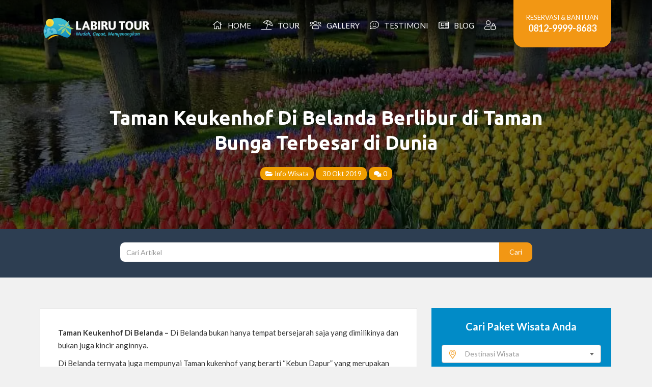

--- FILE ---
content_type: text/html; charset=UTF-8
request_url: https://labirutour.com/blog/taman-keukenhof-di-belanda
body_size: 15312
content:
<!DOCTYPE html>
<html lang="en">
  <head>
    <meta charset="utf-8">
    <meta http-equiv="X-UA-Compatible" content="IE=edge">
    <meta name="viewport" content="width=device-width, initial-scale=1">
    
	<meta name='robots' content='index, follow, max-image-preview:large, max-snippet:-1, max-video-preview:-1' />

	<!-- This site is optimized with the Yoast SEO plugin v26.7 - https://yoast.com/wordpress/plugins/seo/ -->
	<title>Taman Bunga Di Belanda - Paket Wisata Belanda</title>
	<meta name="description" content="Taman bunga belanda bisa menjadi pilihan wisata yang sangat menenangkan ketika berlibur di Belanda. Mau coba bersama Labiru Tour?" />
	<link rel="canonical" href="https://labirutour.com/blog/taman-keukenhof-di-belanda" />
	<meta property="og:locale" content="id_ID" />
	<meta property="og:type" content="article" />
	<meta property="og:title" content="Taman Bunga Di Belanda - Paket Wisata Belanda" />
	<meta property="og:description" content="Taman bunga belanda bisa menjadi pilihan wisata yang sangat menenangkan ketika berlibur di Belanda. Mau coba bersama Labiru Tour?" />
	<meta property="og:url" content="https://labirutour.com/blog/taman-keukenhof-di-belanda" />
	<meta property="og:site_name" content="Labiru Tour" />
	<meta property="article:publisher" content="https://www.facebook.com/LabiruTour" />
	<meta property="article:published_time" content="2019-10-30T04:10:05+00:00" />
	<meta property="article:modified_time" content="2023-06-26T08:00:42+00:00" />
	<meta property="og:image" content="https://labirutour.com/wp-content/uploads/2019/10/276.png" />
	<meta property="og:image:width" content="1200" />
	<meta property="og:image:height" content="628" />
	<meta property="og:image:type" content="image/png" />
	<meta name="author" content="Mambay" />
	<meta name="twitter:card" content="summary_large_image" />
	<meta name="twitter:image" content="https://i0.wp.com/labirutour.com/wp-content/uploads/2019/10/276.png?fit=1200%2C628&ssl=1" />
	<meta name="twitter:creator" content="@labirutour" />
	<meta name="twitter:site" content="@labirutour" />
	<meta name="twitter:label1" content="Ditulis oleh" />
	<meta name="twitter:data1" content="Mambay" />
	<meta name="twitter:label2" content="Estimasi waktu membaca" />
	<meta name="twitter:data2" content="4 menit" />
	<script type="application/ld+json" class="yoast-schema-graph">{"@context":"https://schema.org","@graph":[{"@type":"Article","@id":"https://labirutour.com/blog/taman-keukenhof-di-belanda#article","isPartOf":{"@id":"https://labirutour.com/blog/taman-keukenhof-di-belanda"},"author":{"name":"Mambay","@id":"https://labirutour.com/#/schema/person/a2cf4c3a4d247e04cf18a2b474bbf38a"},"headline":"Taman Keukenhof Di Belanda Berlibur di Taman Bunga Terbesar di Dunia","datePublished":"2019-10-30T04:10:05+00:00","dateModified":"2023-06-26T08:00:42+00:00","mainEntityOfPage":{"@id":"https://labirutour.com/blog/taman-keukenhof-di-belanda"},"wordCount":453,"commentCount":0,"publisher":{"@id":"https://labirutour.com/#organization"},"image":{"@id":"https://labirutour.com/blog/taman-keukenhof-di-belanda#primaryimage"},"thumbnailUrl":"https://i0.wp.com/labirutour.com/wp-content/uploads/2019/10/keukenhof-garden.jpg?fit=800%2C532&ssl=1","articleSection":["Info Wisata"],"inLanguage":"id","potentialAction":[{"@type":"CommentAction","name":"Comment","target":["https://labirutour.com/blog/taman-keukenhof-di-belanda#respond"]}]},{"@type":"WebPage","@id":"https://labirutour.com/blog/taman-keukenhof-di-belanda","url":"https://labirutour.com/blog/taman-keukenhof-di-belanda","name":"Taman Bunga Di Belanda - Paket Wisata Belanda","isPartOf":{"@id":"https://labirutour.com/#website"},"primaryImageOfPage":{"@id":"https://labirutour.com/blog/taman-keukenhof-di-belanda#primaryimage"},"image":{"@id":"https://labirutour.com/blog/taman-keukenhof-di-belanda#primaryimage"},"thumbnailUrl":"https://i0.wp.com/labirutour.com/wp-content/uploads/2019/10/keukenhof-garden.jpg?fit=800%2C532&ssl=1","datePublished":"2019-10-30T04:10:05+00:00","dateModified":"2023-06-26T08:00:42+00:00","description":"Taman bunga belanda bisa menjadi pilihan wisata yang sangat menenangkan ketika berlibur di Belanda. Mau coba bersama Labiru Tour?","breadcrumb":{"@id":"https://labirutour.com/blog/taman-keukenhof-di-belanda#breadcrumb"},"inLanguage":"id","potentialAction":[{"@type":"ReadAction","target":["https://labirutour.com/blog/taman-keukenhof-di-belanda"]}]},{"@type":"ImageObject","inLanguage":"id","@id":"https://labirutour.com/blog/taman-keukenhof-di-belanda#primaryimage","url":"https://i0.wp.com/labirutour.com/wp-content/uploads/2019/10/keukenhof-garden.jpg?fit=800%2C532&ssl=1","contentUrl":"https://i0.wp.com/labirutour.com/wp-content/uploads/2019/10/keukenhof-garden.jpg?fit=800%2C532&ssl=1","width":800,"height":532,"caption":"Taman Keukenhof Di Belanda"},{"@type":"BreadcrumbList","@id":"https://labirutour.com/blog/taman-keukenhof-di-belanda#breadcrumb","itemListElement":[{"@type":"ListItem","position":1,"name":"Blog","item":"https://labirutour.com/blog"},{"@type":"ListItem","position":2,"name":"Taman Keukenhof Di Belanda Berlibur di Taman Bunga Terbesar di Dunia"}]},{"@type":"WebSite","@id":"https://labirutour.com/#website","url":"https://labirutour.com/","name":"Labiru Tour","description":"Custom &amp; Private Tour Specialist","publisher":{"@id":"https://labirutour.com/#organization"},"potentialAction":[{"@type":"SearchAction","target":{"@type":"EntryPoint","urlTemplate":"https://labirutour.com/?s={search_term_string}"},"query-input":{"@type":"PropertyValueSpecification","valueRequired":true,"valueName":"search_term_string"}}],"inLanguage":"id"},{"@type":"Organization","@id":"https://labirutour.com/#organization","name":"Labiru Tour","url":"https://labirutour.com/","logo":{"@type":"ImageObject","inLanguage":"id","@id":"https://labirutour.com/#/schema/logo/image/","url":"https://i0.wp.com/labirutour.com/wp-content/uploads/2023/05/Logo-Labiru-Tour.jpeg?fit=2047%2C2047&ssl=1","contentUrl":"https://i0.wp.com/labirutour.com/wp-content/uploads/2023/05/Logo-Labiru-Tour.jpeg?fit=2047%2C2047&ssl=1","width":2047,"height":2047,"caption":"Labiru Tour"},"image":{"@id":"https://labirutour.com/#/schema/logo/image/"},"sameAs":["https://www.facebook.com/LabiruTour","https://x.com/labirutour","https://www.instagram.com/labirutour","https://www.linkedin.com/company/4811103","https://www.pinterest.com/labirutour","https://www.youtube.com/labirutour"]},{"@type":"Person","@id":"https://labirutour.com/#/schema/person/a2cf4c3a4d247e04cf18a2b474bbf38a","name":"Mambay","image":{"@type":"ImageObject","inLanguage":"id","@id":"https://labirutour.com/#/schema/person/image/","url":"https://secure.gravatar.com/avatar/6bcba41a3e1bd047ff8534de36d7e96c6af19ff82949b0e6ddf28c705aaeaa65?s=96&d=mm&r=g","contentUrl":"https://secure.gravatar.com/avatar/6bcba41a3e1bd047ff8534de36d7e96c6af19ff82949b0e6ddf28c705aaeaa65?s=96&d=mm&r=g","caption":"Mambay"},"sameAs":["https://labirutour.com"]}]}</script>
	<!-- / Yoast SEO plugin. -->


<link rel='dns-prefetch' href='//cdnjs.cloudflare.com' />
<link rel='dns-prefetch' href='//static.addtoany.com' />
<link rel='dns-prefetch' href='//www.google-analytics.com' />
<link rel='dns-prefetch' href='//stats.wp.com' />
<link rel='dns-prefetch' href='//fonts.googleapis.com' />
<link rel='preconnect' href='//i0.wp.com' />
<link rel='preconnect' href='//c0.wp.com' />
<link rel="alternate" type="application/rss+xml" title="Labiru Tour &raquo; Taman Keukenhof Di Belanda Berlibur di Taman Bunga Terbesar di Dunia Umpan Komentar" href="https://labirutour.com/blog/taman-keukenhof-di-belanda/feed" />
<link rel="alternate" title="oEmbed (JSON)" type="application/json+oembed" href="https://labirutour.com/wp-json/oembed/1.0/embed?url=https%3A%2F%2Flabirutour.com%2Fblog%2Ftaman-keukenhof-di-belanda" />
<link rel="alternate" title="oEmbed (XML)" type="text/xml+oembed" href="https://labirutour.com/wp-json/oembed/1.0/embed?url=https%3A%2F%2Flabirutour.com%2Fblog%2Ftaman-keukenhof-di-belanda&#038;format=xml" />
<style id='wp-img-auto-sizes-contain-inline-css' type='text/css'>
img:is([sizes=auto i],[sizes^="auto," i]){contain-intrinsic-size:3000px 1500px}
/*# sourceURL=wp-img-auto-sizes-contain-inline-css */
</style>
<link rel='stylesheet' id='jetpack_related-posts-css' href='https://c0.wp.com/p/jetpack/15.4/modules/related-posts/related-posts.css' type='text/css' media='all' />
<style id='wp-block-library-inline-css' type='text/css'>
:root{--wp-block-synced-color:#7a00df;--wp-block-synced-color--rgb:122,0,223;--wp-bound-block-color:var(--wp-block-synced-color);--wp-editor-canvas-background:#ddd;--wp-admin-theme-color:#007cba;--wp-admin-theme-color--rgb:0,124,186;--wp-admin-theme-color-darker-10:#006ba1;--wp-admin-theme-color-darker-10--rgb:0,107,160.5;--wp-admin-theme-color-darker-20:#005a87;--wp-admin-theme-color-darker-20--rgb:0,90,135;--wp-admin-border-width-focus:2px}@media (min-resolution:192dpi){:root{--wp-admin-border-width-focus:1.5px}}.wp-element-button{cursor:pointer}:root .has-very-light-gray-background-color{background-color:#eee}:root .has-very-dark-gray-background-color{background-color:#313131}:root .has-very-light-gray-color{color:#eee}:root .has-very-dark-gray-color{color:#313131}:root .has-vivid-green-cyan-to-vivid-cyan-blue-gradient-background{background:linear-gradient(135deg,#00d084,#0693e3)}:root .has-purple-crush-gradient-background{background:linear-gradient(135deg,#34e2e4,#4721fb 50%,#ab1dfe)}:root .has-hazy-dawn-gradient-background{background:linear-gradient(135deg,#faaca8,#dad0ec)}:root .has-subdued-olive-gradient-background{background:linear-gradient(135deg,#fafae1,#67a671)}:root .has-atomic-cream-gradient-background{background:linear-gradient(135deg,#fdd79a,#004a59)}:root .has-nightshade-gradient-background{background:linear-gradient(135deg,#330968,#31cdcf)}:root .has-midnight-gradient-background{background:linear-gradient(135deg,#020381,#2874fc)}:root{--wp--preset--font-size--normal:16px;--wp--preset--font-size--huge:42px}.has-regular-font-size{font-size:1em}.has-larger-font-size{font-size:2.625em}.has-normal-font-size{font-size:var(--wp--preset--font-size--normal)}.has-huge-font-size{font-size:var(--wp--preset--font-size--huge)}.has-text-align-center{text-align:center}.has-text-align-left{text-align:left}.has-text-align-right{text-align:right}.has-fit-text{white-space:nowrap!important}#end-resizable-editor-section{display:none}.aligncenter{clear:both}.items-justified-left{justify-content:flex-start}.items-justified-center{justify-content:center}.items-justified-right{justify-content:flex-end}.items-justified-space-between{justify-content:space-between}.screen-reader-text{border:0;clip-path:inset(50%);height:1px;margin:-1px;overflow:hidden;padding:0;position:absolute;width:1px;word-wrap:normal!important}.screen-reader-text:focus{background-color:#ddd;clip-path:none;color:#444;display:block;font-size:1em;height:auto;left:5px;line-height:normal;padding:15px 23px 14px;text-decoration:none;top:5px;width:auto;z-index:100000}html :where(.has-border-color){border-style:solid}html :where([style*=border-top-color]){border-top-style:solid}html :where([style*=border-right-color]){border-right-style:solid}html :where([style*=border-bottom-color]){border-bottom-style:solid}html :where([style*=border-left-color]){border-left-style:solid}html :where([style*=border-width]){border-style:solid}html :where([style*=border-top-width]){border-top-style:solid}html :where([style*=border-right-width]){border-right-style:solid}html :where([style*=border-bottom-width]){border-bottom-style:solid}html :where([style*=border-left-width]){border-left-style:solid}html :where(img[class*=wp-image-]){height:auto;max-width:100%}:where(figure){margin:0 0 1em}html :where(.is-position-sticky){--wp-admin--admin-bar--position-offset:var(--wp-admin--admin-bar--height,0px)}@media screen and (max-width:600px){html :where(.is-position-sticky){--wp-admin--admin-bar--position-offset:0px}}
/*wp_block_styles_on_demand_placeholder:6970b04986e60*/
/*# sourceURL=wp-block-library-inline-css */
</style>
<style id='classic-theme-styles-inline-css' type='text/css'>
/*! This file is auto-generated */
.wp-block-button__link{color:#fff;background-color:#32373c;border-radius:9999px;box-shadow:none;text-decoration:none;padding:calc(.667em + 2px) calc(1.333em + 2px);font-size:1.125em}.wp-block-file__button{background:#32373c;color:#fff;text-decoration:none}
/*# sourceURL=/wp-includes/css/classic-themes.min.css */
</style>
<link rel='stylesheet' id='bootstrap-css' href='https://labirutour.com/wp-content/themes/labiru-v3/assets/css/bootstrap.min.css' type='text/css' media='all' />
<link rel='stylesheet' id='fontawesome-css' href='https://labirutour.com/wp-content/themes/labiru-v3/assets/plugins/fontawesome-pro-5.7.2/css/all.min.css' type='text/css' media='all' />
<link rel='stylesheet' id='fa-animation-css' href='https://labirutour.com/wp-content/themes/labiru-v3/assets/plugins/fa-animation/fa-animation.min.css' type='text/css' media='all' />
<link rel='stylesheet' id='slick-css' href='https://labirutour.com/wp-content/themes/labiru-v3/assets/plugins/slick/slick.css' type='text/css' media='all' />
<link rel='stylesheet' id='slick-theme-css' href='https://labirutour.com/wp-content/themes/labiru-v3/assets/plugins/slick/slick-theme.css' type='text/css' media='all' />
<link rel='stylesheet' id='google-fonts-css' href='//fonts.googleapis.com/css?family=Lato%3A300%2C400%2C700%2C900%7CUbuntu%3A300%2C400%2C500%2C700' type='text/css' media='all' />
<link rel='stylesheet' id='select2-css' href='https://cdnjs.cloudflare.com/ajax/libs/select2/4.0.3/css/select2.min.css' type='text/css' media='all' />
<link rel='stylesheet' id='main-style-css' href='https://labirutour.com/wp-content/themes/labiru-v3/style.css' type='text/css' media='all' />
<script type="text/javascript" id="jetpack_related-posts-js-extra">
/* <![CDATA[ */
var related_posts_js_options = {"post_heading":"h4"};
//# sourceURL=jetpack_related-posts-js-extra
/* ]]> */
</script>
<script type="text/javascript" src="https://c0.wp.com/p/jetpack/15.4/_inc/build/related-posts/related-posts.min.js" id="jetpack_related-posts-js"></script>
<script type="text/javascript" src="https://labirutour.com/wp-content/themes/labiru-v3/assets/js/jquery.min.js" id="jquery-js"></script>
<script type="text/javascript" src="//www.google-analytics.com/analytics.js" id="google-analytics-js"></script>
<link rel="https://api.w.org/" href="https://labirutour.com/wp-json/" /><link rel="alternate" title="JSON" type="application/json" href="https://labirutour.com/wp-json/wp/v2/posts/9647" />	<style>img#wpstats{display:none}</style>
		<link rel="icon" href="https://i0.wp.com/labirutour.com/wp-content/uploads/2020/02/cropped-favicon-labirutour.png?fit=32%2C32&#038;ssl=1" sizes="32x32" />
<link rel="icon" href="https://i0.wp.com/labirutour.com/wp-content/uploads/2020/02/cropped-favicon-labirutour.png?fit=192%2C192&#038;ssl=1" sizes="192x192" />
<link rel="apple-touch-icon" href="https://i0.wp.com/labirutour.com/wp-content/uploads/2020/02/cropped-favicon-labirutour.png?fit=180%2C180&#038;ssl=1" />
<meta name="msapplication-TileImage" content="https://i0.wp.com/labirutour.com/wp-content/uploads/2020/02/cropped-favicon-labirutour.png?fit=270%2C270&#038;ssl=1" />
	<!-- Google Tag Manager -->
	<script>(function(w,d,s,l,i){w[l]=w[l]||[];w[l].push({'gtm.start':
	new Date().getTime(),event:'gtm.js'});var f=d.getElementsByTagName(s)[0],
	j=d.createElement(s),dl=l!='dataLayer'?'&l='+l:'';j.async=true;j.src=
	'https://www.googletagmanager.com/gtm.js?id='+i+dl;f.parentNode.insertBefore(j,f);
	})(window,document,'script','dataLayer','GTM-M9GZX5D');</script>
	<!-- End Google Tag Manager -->
		<script type="text/javascript">
	var ajaxurl = 'https://labirutour.com/wp-admin/admin-ajax.php';
	var lead_cookies = 365;
	var min_pax = 2;
	var max_pax = 0;
	var tipe_tour = '';
	var jumlah_malam = 0;
	var user_login = 0;
	var labiru_cname = 'Visitor';
	var labiru_cemail = 'visitor@labirutour.com';
	var paket_tour = 0;
	var destinasi = '';
	</script>
		<meta name="theme-color" content="#007dbb">
    <!-- HTML5 Shim and Respond.js IE8 support of HTML5 elements and media queries -->
    <!-- WARNING: Respond.js doesn't work if you view the page via file:// -->
    <!--[if lt IE 9]>
      <script src="https://oss.maxcdn.com/libs/html5shiv/3.7.2/html5shiv.js"></script>
      <script src="https://oss.maxcdn.com/libs/respond.js/1.4.2/respond.min.js"></script>
    <![endif]-->
  </head>
  <BODY class="wp-singular post-template-default single single-post postid-9647 single-format-standard wp-theme-labiru-v3 post-taman-keukenhof-di-belanda">
		<!-- Google Tag Manager (noscript) -->
<noscript><iframe src="https://www.googletagmanager.com/ns.html?id=	GTM-M9GZX5D"
height="0" width="0" style="display:none;visibility:hidden"></iframe></noscript>
<!-- End Google Tag Manager (noscript) -->		<!-- facebook comments --><!-- end of facebook comments -->
  	<h2 class="hidden">Labiru Tour</h2>
		<div class="single blog">
					
			
							<div class="nav-fixed-bottom share-button">
					<ul class="col-4">
						<span class="label-share"><i class="fa fa-share-alt" style="display: inline;margin-right: 3px;"></i>SHARE</span>
						<li><a href="http://www.facebook.com/share.php?u=https%3A%2F%2Flabirutour.com%2Fblog%2Ftaman-keukenhof-di-belanda&title=Taman+Keukenhof+Di+Belanda+Berlibur+di+Taman+Bunga+Terbesar+di+Dunia" title="Share to Facebook" target="_blank" class="facebook"><i class="icon fab fa-facebook"></i> <span>Facebook</span></a></li>
						<li><a href="http://twitter.com/intent/tweet?status=Taman+Keukenhof+Di+Belanda+Berlibur+di+Taman+Bunga+Terbesar+di+Dunia+https%3A%2F%2Flabirutour.com%2Fblog%2Ftaman-keukenhof-di-belanda" title="Share to Twitter" target="_blank" class="twitter"><i class="icon fab fa-twitter"></i> <span>Twitter</span></a></li>
						<li><a href="https://www.linkedin.com/shareArticle?mini=true&url=https%3A%2F%2Flabirutour.com%2Fblog%2Ftaman-keukenhof-di-belanda&title=Taman+Keukenhof+Di+Belanda+Berlibur+di+Taman+Bunga+Terbesar+di+Dunia" title="Share to Linkedin" target="_blank" class="linkedin"><i class="icon fab fa-linkedin-in"></i> <span>Linkedin</span></a></li>
						<li><a href="#" class="search-tour" title="Cari Paket Tour" data-toggle="modal" data-target="#searchtour-modal"><i class="icon far fa-search"></i> <span>Cari Paket</span></a></li>
						<!-- <li><a href="#header" title="Kembali ke Atas"><i class="fa fa-chevron-up"></i></a></li> -->
					</ul>
				</div> <!--.nav-fixed-bottom-->
			
			<!-- Modal Cari Tour -->
<!-- Modal -->
<div class="modal fade searchtour-modal" id="searchtour-modal" tabindex="-1" role="dialog" aria-labelledby="searchtour-modal-label">
  <div class="modal-dialog" role="document">
    <div class="modal-content">
      <div class="modal-header">
        <button type="button" class="close" data-dismiss="modal" aria-label="Close"><span aria-hidden="true">&times;</span></button>
        <h4 class="modal-title title" id="searchtour-modal-label">Cari Paket Tour</h4>
      </div>
      <div class="modal-body">
        <div id="searchtour">
		    	<div id="search-tour" class="single search-special">
			    	<div class="tour-search">
							<form action="https://labirutour.com/tour" method="get" accept-charset="utf-8">
								<div class="col-md-12 wrap">
									<label>Destinasi Wisata</label>
									<i class="icon fal fa-map-marker-alt"></i>
									<select name="destinasi" id="destinasi_modal" style="width:100%">
										<option value="0">Destinasi Wisata</option>
										<option value="yogyakarta">Yogyakarta</option><option value="bali">Bali</option><option value="lombok">Lombok</option><option value="belitung">Belitung</option><option value="malang">Malang</option><option value="bandung">Bandung</option><option value="banyuwangi">Banyuwangi</option><option value="dieng">Dieng</option><option value="bromo">Bromo</option><option value="semarang">Semarang</option><option value="labuan-bajo">Labuan Bajo</option><option value="karimunjawa">Karimunjawa</option><option value="makassar">Makassar</option><option value="pulau-derawan">Derawan</option><option value="jakarta">Jakarta</option><option value="bogor">Bogor</option><option value="solo">Solo</option><option value="anyer">Anyer</option>									</select>
								</div> <!--.col-md-12-->
								<div class="col-md-12 wrap">
									<label>Durasi</label>
									<i class="icon fal fa-clock"></i>
									<select name="durasi" id="durasi_modal" style="width:100%">
										<option value="0">Durasi Wisata</option>
										<option value="2-hari-1-malam">2 Hari 1 Malam</option><option value="3-hari-2-malam">3 Hari 2 Malam</option><option value="4-hari-3-malam">4 Hari 3 Malam</option><option value="5-hari-4-malam">5 Hari 4 Malam</option><option value="trip-1-hari">1 Hari atau ODT</option>									</select>
								</div> <!--.col-md-12-->
								<div class="col-md-12 wrap">
									<label>Kategori Tour</label>
									<i class="icon fal fa-umbrella-beach"></i>
									<select name="kategori" id="kategori_modal" style="width:100%">
										<option value="0">Kategori Wisata</option>
										<option value="corporate-gathering">Corporate Tour &amp; Gathering</option><option value="outbound-package">Outbound &amp; Team Building</option><option value="meeting-package">Meeting &amp; Event Package</option><option value="honeymoon-package">Couple &amp; Honeymoon Tour</option><option value="study-tour">Institutional &amp; Education Trip</option><option value="family-tour">Family Tour &amp; Small Group</option><option value="reguler-tour">General &amp; Reguler Tour</option><option value="adventure-trip">Adventure &amp; Outdoor Trip</option><option value="community-tour">Community Group Tour</option>									</select>
								</div> <!--.col-md-12-->
								<div class="col-md-12 wrap">
									<button type="submit" class="btn btn-default btn-block btn-block">CARI</button>
									<!-- <button type="button" data-dismiss="modal" aria-label="Close" class="btn btn-close btn-block btn-block"></button> -->
								</div> <!--.col-md-12-->
								<div class="clearfix"></div>
								<!-- hidden input -->
								<input type="hidden" name="post_type" value="tour" />
							</form>
						</div> <!--.tour-search-->
			    </div>
	    	</div>
      </div>
    </div>
  </div>
</div>
			<!-- Modal Booking Tour -->
<!-- Modal -->
<div class="modal fade bookingtour-modal" id="bookingtour-modal" role="dialog" aria-labelledby="bookingtour-modal-label">
  <div class="modal-dialog" role="document">
    <div class="modal-content">
      <div class="modal-header">
        <button type="button" class="close" data-dismiss="modal" aria-label="Close"><span aria-hidden="true">&times;</span></button>
        <h4 class="modal-title title" id="bookingtour-modal-label">Perencanaan Liburan</h4>
      </div>
      <div class="modal-body">
        <div id="searchtour">
		    		    	</div>
      </div>
    </div>
  </div>
</div>	    <header id="header">
				<div class="bg" style="background-image:url('https://i0.wp.com/labirutour.com/wp-content/uploads/2019/10/keukenhof-garden.jpg?resize=800%2C450&ssl=1');">
	        <div class="cover">
						<div id="top" class="top">
							<nav class="navbar navbar-default">
	<div class="container">
		<!-- Brand and toggle get grouped for better mobile display -->
		<div class="navbar-header">
			<button type="button" class="navbar-toggle collapsed" data-toggle="collapse" data-target="#bs-example-navbar-collapse-1" aria-expanded="false">
				<span class="sr-only">Toggle navigation</span>
				<span class="icon-bar"></span>
				<span class="icon-bar"></span>
				<span class="icon-bar"></span>
			</button>
			<a class="navbar-brand" href="https://labirutour.com">
				<img src="https://labirutour.com/wp-content/themes/labiru-v3/assets/img/logo-labiru-landscape-putih-h79.png" alt="Labiru Tour">
			</a>
		</div>
		<div id="bs-example-navbar-collapse-1" class="collapse navbar-collapse navbar-ex1-collapse"><ul class="nav navbar-nav navbar-right"><li id="menu-item-145" class="menu-item menu-item-type-custom menu-item-object-custom menu-item-home menu-item-145"><a title="Home" href="https://labirutour.com/"><i class="icon fal fa-home"></i>&nbsp;&nbsp;Home</a></li>
<li id="menu-item-48" class="menu-item menu-item-type-custom menu-item-object-custom menu-item-48"><a title="Tour" href="https://labirutour.com/tour"><i class="icon fal fa-umbrella-beach"></i>&nbsp;&nbsp;Tour</a></li>
<li id="menu-item-211" class="menu-item menu-item-type-custom menu-item-object-custom menu-item-211"><a title="Gallery" href="https://labirutour.com/galeri"><i class="icon fal fa-users"></i>&nbsp;&nbsp;Gallery</a></li>
<li id="menu-item-7499" class="menu-item menu-item-type-custom menu-item-object-custom menu-item-7499"><a title="Testimoni" href="https://labirutour.com/testimoni"><i class="icon fal fa-comment-smile"></i>&nbsp;&nbsp;Testimoni</a></li>
<li id="menu-item-50" class="menu-item menu-item-type-custom menu-item-object-custom menu-item-50"><a title="Blog" href="https://labirutour.com/blog"><i class="icon fal fa-newspaper"></i>&nbsp;&nbsp;Blog</a></li>
<li><a title="Login Member" href="https://labirutour.com/login"><i class="icon fal fa-user-lock"></i></a></li><li class="contact">
				<div class="inner-contact">
					<p class="text">RESERVASI & BANTUAN</p>
					<p class="phone"><a href="tel:081299998683" title="">0812-9999-8683</a></p>
				</div>
			</li></ul></div>	</div><!-- /.container-fluid -->
 </nav>
	          </div> <!-- .top -->
	          <div id="topfix" class="navbar-fixed-top collapse">
							<nav class="navbar navbar-default">
	<div class="container">
		<!-- Brand and toggle get grouped for better mobile display -->
		<div class="navbar-header">
			<button type="button" class="navbar-toggle collapsed" data-toggle="collapse" data-target="#bs-navbar-collapse-2" aria-expanded="false">
				<span class="sr-only">Toggle navigation</span>
				<span class="icon-bar"></span>
				<span class="icon-bar"></span>
				<span class="icon-bar"></span>
			</button>
			<a class="navbar-brand" href="https://labirutour.com">
				<img src="https://labirutour.com/wp-content/themes/labiru-v3/assets/img/logo-labiru-landscape-putih-h79.png" alt="Labiru Tour and Travel">
			</a>
		</div>
		<div id="bs-navbar-collapse-2" class="collapse navbar-collapse navbar-ex1-collapse"><ul class="nav navbar-nav navbar-right"><li class="menu-item menu-item-type-custom menu-item-object-custom menu-item-home menu-item-145"><a title="Home" href="https://labirutour.com/"><i class="icon fal fa-home"></i>&nbsp;&nbsp;Home</a></li>
<li class="menu-item menu-item-type-custom menu-item-object-custom menu-item-48"><a title="Tour" href="https://labirutour.com/tour"><i class="icon fal fa-umbrella-beach"></i>&nbsp;&nbsp;Tour</a></li>
<li class="menu-item menu-item-type-custom menu-item-object-custom menu-item-211"><a title="Gallery" href="https://labirutour.com/galeri"><i class="icon fal fa-users"></i>&nbsp;&nbsp;Gallery</a></li>
<li class="menu-item menu-item-type-custom menu-item-object-custom menu-item-7499"><a title="Testimoni" href="https://labirutour.com/testimoni"><i class="icon fal fa-comment-smile"></i>&nbsp;&nbsp;Testimoni</a></li>
<li class="menu-item menu-item-type-custom menu-item-object-custom menu-item-50"><a title="Blog" href="https://labirutour.com/blog"><i class="icon fal fa-newspaper"></i>&nbsp;&nbsp;Blog</a></li>
<li><a title="Login Member" href="https://labirutour.com/login"><i class="icon fal fa-user-lock"></i></a></li><li class="contact">
				<div class="inner-contact">
					<p class="text">RESERVASI & BANTUAN</p>
					<p class="phone"><a href="tel:081299998683" title="">0812-9999-8683</a></p>
				</div>
			</li></ul></div>	</div><!-- /.container-fluid -->
 </nav>
	          </div> <!-- .top -->
						<div class="bottom">
	            <div class="container">
	              <div class="col-md-12 left">
	                <div class="taglinebox">
	                  <h1 class="primer title-blog">Taman Keukenhof Di Belanda Berlibur di Taman Bunga Terbesar di Dunia</h1>
	                  <p class="sub meta-blog">
	                  	<span class="meta-wrap category"><a href="https://labirutour.com/blog/category/info-wisata" title=""><i class="fa fa-folder-open"></i> Info Wisata</a></span>	                  	<span class="meta-wrap datepost"><a href="#" title="Klik untuk melihat artikel yang ditulis pada 2019-10-30 11:10:05"><i class="fa fa-calendar-o"></i> 30 Okt 2019</a></span>
	                  	<span class="meta-wrap datepost"><a href="#" title="Artikel ini telah dikomentari sebanyak 0x"><i class="fa fa-comments"></i> 0</a></span>
	                  	<!-- <span class="meta-wrap datepost"><a href="#" title="Artikel ini telah dilihat sebanyak x"><i class="fa fa-eye"></i> x</a></span> -->
	                  </p>
	                </div> <!-- .taglinebox -->
	              </div> <!-- .left -->
	            </div> <!-- .container -->
	          </div> <!--.bottom-->
	          <a href="#main" class="skipheader faa-vertical animated hidden-md hidden-lg"><i class="icon fal fa-angle-down"></i></a>
	        </div> <!-- .cover -->
	      </div> <!-- .bg -->
	    </header>	    <div class="tour-search-single">
    		<div class="container text-center">
    			<div class="col-md-9 form col-center">
    				<form>
    					<div class="input-group">
    						<input type="text" class="form-control name" placeholder="Cari Artikel">
					      <span class="input-group-btn">
					        <button class="btn btn-default" type="submit">Cari</button>
					      </span>
					    </div><!-- /input-group -->
    				</form>
    			</div>
    		</div> <!--.container-->
    	</div> <!--.tour-search-single-->
	    <div id="main" class="main">
	    	<div class="container">
	    		<div class="post">
	    			<div class="col-md-8 left">
	    				<div class="packages blog">
																		    		<div class="lists">
				    											<div class="hidden-sm hidden-xs social-share collapse">

				    				<ul>

				    					<li><a class="facebook transition" href="https://www.facebook.com/sharer/sharer.php?u=https%3A%2F%2Flabirutour.com%2Fblog%2Ftaman-keukenhof-di-belanda" target="_blank"><i class="icon fab fa-facebook-f"></i></a></li>

				    					<li><a class="twitter transition" href="https://twitter.com/home?status=https%3A%2F%2Flabirutour.com%2Fblog%2Ftaman-keukenhof-di-belanda" target="_blank"><i class="icon fab fa-twitter"></i></a></li>

				    					<li><a class="linkedin transition" href="https://www.linkedin.com/shareArticle?mini=true&url=https%3A%2F%2Flabirutour.com%2Fblog%2Ftaman-keukenhof-di-belanda&title=Taman+Keukenhof+Di+Belanda+Berlibur+di+Taman+Bunga+Terbesar+di+Dunia" target="_blank"><i class="icon fab fa-linkedin-in"></i></a></li>

				    					<li><a class="telegram transition" href="https://telegram.me/share/url?url=Taman+Keukenhof+Di+Belanda+Berlibur+di+Taman+Bunga+Terbesar+di+Dunia%0D%0Ahttps%3A%2F%2Flabirutour.com%2Fblog%2Ftaman-keukenhof-di-belanda" target="_blank"><i class="icon fab fa-telegram"></i></a></li>

				    					<li><a class="line transition" href="http://line.me/R/msg/text/?Taman+Keukenhof+Di+Belanda+Berlibur+di+Taman+Bunga+Terbesar+di+Dunia%0D%0Ahttps%3A%2F%2Flabirutour.com%2Fblog%2Ftaman-keukenhof-di-belanda" target="_blank"><i class="icon fab fa-line"></i></a></li>

				    				</ul>

				    			</div> <!--.social-share-->
				    			
				    			<div class="col-md-12 col-sm-12 col-xs-12 col">
							  		<div class="details content-post">
											<p><strong>Taman Keukenhof Di Belanda &#8211; </strong>Di Belanda bukan hanya tempat bersejarah saja yang dimilikinya dan bukan juga kincir anginnya.</p>
<p>Di Belanda ternyata juga mempunyai Taman kukenhof yang berarti “Kebun Dapur” yang merupakan salah satu taman bunga yang ada di negeri kincir angin ini.</p>
<p>Kebun terbesar di dunia ini terletak di Lisse, Belanda. Jika anda berada di wilayah sana ada baiknya anda pergi berkunjung di tempat ini dan menjadikan suatu referensi anda tentang bunga.</p>
<p>Dalam situs resmi yang dikeluarkan, Taman Keukenhof ini memiliki kurang lebih tujuh juta kuntum bunga yang setiap tahun sekali ditanam.</p>
<p>Wah, jadi sebesar apa dan sehebat apa pesona dari <a href="https://labirutour.com/">taman</a> ini ya?</p>
<p>&nbsp;</p>
<h2><strong>Lokasi</strong> <strong>Taman Keukenhof Di Belanda</strong></h2>
<p>Taman Keukenhof ini tepat letaknya di selatan Belanda dan di antara dua kota. Masing-masing kota tersebut bernama kota Lisse dan kota Hillegom.</p>
<p>Anda dapat menjangkau tempat ini dengan menggunakan bus di stasiun Haarlem atau Leiden.</p>
<p>Taman ini dibangun oleh calon wali kota Lisse sekitar tahun 1949. Kota Lisse itu sendiri merupakan kota kecil yang berdekatan dengan ibu kota Amsterdam.</p>
<p>Taman bunga ini merupakan salah satu wisata yang sangat digemari oleh wisatawan lokal dan turis mancanegara.</p>
<p>Mereka anda berkelompok untuk mendatangi tempat ini sebagai pencinta alam, mengenal jenis dan nama bunga, serta ada juga untuk berfoto ria di taman ini.</p>
<p><img data-recalc-dims="1" fetchpriority="high" decoding="async" class="alignnone size-medium wp-image-9649" src="https://i0.wp.com/labirutour.com/web/wp-content/uploads/2019/10/Taman-Keukenhof-Di-Belanda-452x300.jpg?resize=452%2C300&#038;ssl=1" alt="Taman Keukenhof Di Belanda" width="452" height="300" srcset="https://i0.wp.com/labirutour.com/wp-content/uploads/2019/10/Taman-Keukenhof-Di-Belanda.jpg?resize=452%2C300&amp;ssl=1 452w, https://i0.wp.com/labirutour.com/wp-content/uploads/2019/10/Taman-Keukenhof-Di-Belanda.jpg?resize=768%2C509&amp;ssl=1 768w, https://i0.wp.com/labirutour.com/wp-content/uploads/2019/10/Taman-Keukenhof-Di-Belanda.jpg?w=912&amp;ssl=1 912w" sizes="(max-width: 452px) 100vw, 452px" /></p>
<p>&nbsp;</p>
<h2><strong>Taman Keukenhof Di Belanda, Taman Terbesar di Dunia</strong></h2>
<p>Dalam kurun waktu 50 Tahun Taman Keukenhof tersebut sudah dimuat menjadi taman yang memiliki luas sekitar 32 hektar.</p>
<p>Sehingga taman ini dinobatkan sebagai taman terbesar di dunia dan juga membuat Belanda termasuk salah satu negara eksportir bunga terbesar di daratan Eropa dan dunia.</p>
<p>Tidak dapat di bayangkan sebesar apa taman ini.</p>
<p>Di <strong>Tempat Wisata Taman Keukenhof Di Belanda </strong>ini anda akan dimanjakan dengan banyak jenis bunga di antaranya bunga tulip, anggrek, mawar, lavender, dan bunga lainnya.</p>
<p><img data-recalc-dims="1" decoding="async" class="alignnone size-medium wp-image-9648" src="https://i0.wp.com/labirutour.com/web/wp-content/uploads/2019/10/keukenhof-garden-451x300.jpg?resize=451%2C300&#038;ssl=1" alt="Taman Keukenhof Di Belanda" width="451" height="300" srcset="https://i0.wp.com/labirutour.com/wp-content/uploads/2019/10/keukenhof-garden.jpg?resize=451%2C300&amp;ssl=1 451w, https://i0.wp.com/labirutour.com/wp-content/uploads/2019/10/keukenhof-garden.jpg?resize=768%2C511&amp;ssl=1 768w, https://i0.wp.com/labirutour.com/wp-content/uploads/2019/10/keukenhof-garden.jpg?w=800&amp;ssl=1 800w" sizes="(max-width: 451px) 100vw, 451px" /></p>
<p>&nbsp;</p>
<h2><strong>Taman Favorit Liburan Keluarga</strong></h2>
<p>Disana juga terdapat tempat-tempat makan yang menjual makanan khas Belanda, souvenir, serta disana juga anda taman bermain untuk anak-anak.</p>
<p>Tentu anda dapat menikmati tanaman ini secara dekat dengan dukungan jalur yang sudah disediakan untuk pengujung.</p>
<p>Maka tak heran banyak masyarakat yang menggunakan pemandangan taman ini sebagai wallpaper komputer atau lainnya.</p>
<p>Bisa anda lihat ketika dari atas, maka taman ini akan berbentuk sebuah lautan warna yang mencengangkan para wisatawan yang melihatnya.</p>
<p>Masuk ke taman ini rasanya anda berada di dalam dunia fantasi yang tidak bisa dilupakan.</p>
<p>Untuk menyaksikan indahnya alam ini waktu yang tepat untuk berkunjung di Keukenhof ini yaitu pada pertengahan bulan April, dan tergantung pada cuaca yang ada di taman ini.</p>
<p><img data-recalc-dims="1" decoding="async" class="size-medium wp-image-9650" src="https://i0.wp.com/labirutour.com/web/wp-content/uploads/2019/10/Taman-Keukenhof-539x300.jpg?resize=539%2C300&#038;ssl=1" alt="" width="539" height="300" srcset="https://i0.wp.com/labirutour.com/wp-content/uploads/2019/10/Taman-Keukenhof.jpg?resize=539%2C300&amp;ssl=1 539w, https://i0.wp.com/labirutour.com/wp-content/uploads/2019/10/Taman-Keukenhof.jpg?resize=768%2C427&amp;ssl=1 768w, https://i0.wp.com/labirutour.com/wp-content/uploads/2019/10/Taman-Keukenhof.jpg?w=1066&amp;ssl=1 1066w" sizes="(max-width: 539px) 100vw, 539px" /></p>
<p>&nbsp;</p>
<p>.</p>
<p>Nah itulah sedikit informasi yang bercerita <strong>Tempat Wisata Taman Keukenhof Di <a href="https://id.wikipedia.org/wiki/Belanda">Belanda</a> </strong>yang bisa anda kunjungi serta mengabadikan dalam bentuk video atau foto.</p>
<p>Dan jangan lupa jaga kebersihan ya supaya lebih anggun.</p>

<div id='jp-relatedposts' class='jp-relatedposts' >
	<h3 class="jp-relatedposts-headline"><em>Artikel Terkait</em></h3>
</div>										</div><!--.details-->
																	    </div> <!--.col-->
				    		</div> <!--.list-->
																				    		<div class="clearfix"></div>
				    																						    	</div> <!--.packages .blog-->
	    			</div> <!--.left-->
	    			<div class="col-md-4 right">
							<div id="searchtour"><div id="search-tour"><div class="tour-search hidden-xs hidden-sm">
	<h3 class="title">Cari Paket Wisata Anda</h3>
	<form action="https://labirutour.com/tour" method="get" accept-charset="utf-8">
		<div class="col-md-12 wrap">
			<label>Destinasi Wisata</label>
			<div class="select-holder">
				<i class="icon fal fa-map-marker-alt"></i>
				<select name="destinasi" id="destinasi" style="width:100%">
					<option value="0">Destinasi Wisata</option>
					<option value="yogyakarta">Yogyakarta</option><option value="bali">Bali</option><option value="lombok">Lombok</option><option value="belitung">Belitung</option><option value="malang">Malang</option><option value="bandung">Bandung</option><option value="banyuwangi">Banyuwangi</option><option value="dieng">Dieng</option><option value="bromo">Bromo</option><option value="semarang">Semarang</option><option value="labuan-bajo">Labuan Bajo</option><option value="karimunjawa">Karimunjawa</option><option value="makassar">Makassar</option><option value="pulau-derawan">Derawan</option><option value="jakarta">Jakarta</option><option value="bogor">Bogor</option><option value="solo">Solo</option><option value="anyer">Anyer</option>				</select>
			</div>
		</div> <!--.col-md-12-->
		<div class="col-md-12 wrap">
			<label>Durasi</label>
			<div class="select-holder">
				<i class="icon fal fa-clock"></i>
				<select name="durasi" id="durasi" style="width:100%">
					<option value="0">Durasi Wisata</option>
					<option value="2-hari-1-malam">2 Hari 1 Malam</option><option value="3-hari-2-malam">3 Hari 2 Malam</option><option value="4-hari-3-malam">4 Hari 3 Malam</option><option value="5-hari-4-malam">5 Hari 4 Malam</option><option value="trip-1-hari">1 Hari atau ODT</option>				</select>
			</div>
		</div> <!--.col-md-12-->
		<div class="col-md-12 wrap">
			<label>Kategori Tour</label>
			<div class="select-holder">
				<i class="icon fal fa-umbrella-beach"></i>
				<select name="kategori" id="kategori" style="width:100%">
					<option value="0">Kategori Wisata</option>
					<option value="corporate-gathering">Corporate Tour &amp; Gathering</option><option value="outbound-package">Outbound &amp; Team Building</option><option value="meeting-package">Meeting &amp; Event Package</option><option value="honeymoon-package">Couple &amp; Honeymoon Tour</option><option value="study-tour">Institutional &amp; Education Trip</option><option value="family-tour">Family Tour &amp; Small Group</option><option value="reguler-tour">General &amp; Reguler Tour</option><option value="adventure-trip">Adventure &amp; Outdoor Trip</option><option value="community-tour">Community Group Tour</option>				</select>
			</div>
		</div> <!--.col-md-12-->
		<div class="col-md-12 wrap">
			<button type="submit" class="btn btn-default btn-block btn-block">CARI PAKET WISATA</button>
		</div> <!--.col-md-12-->
		<div class="clearfix"></div>
		<!-- hidden input -->
		<input type="hidden" name="post_type" value="tour" />
	</form>
</div> <!--.tour-search-->
</div></div><div class="widget-area">
	<aside class="widget widget_articles">
		<h3 class="widget-title">Artikel Pilihan</h3>
		<div class="textwidget">
			<ul>
			
				<li>
					<a href="https://labirutour.com/blog/restoran-romantis-di-solo" title="7 Restoran Romantis di Solo untuk Makan Malam Spesial">
						<img src="https://i0.wp.com/labirutour.com/wp-content/uploads/2025/10/The-Alana-Hotel-Solo.webp?resize=70%2C70&ssl=1" alt="thumb" class="img-responsive thumb-small">
					</a>
					<a href="https://labirutour.com/blog/restoran-romantis-di-solo" title="7 Restoran Romantis di Solo untuk Makan Malam Spesial">
						<h4 class="list-title">7 Restoran Romantis di Solo untuk Makan Malam Spesial</h4>
					</a>
					<div class="metapost">
			  		<div class="info">
			  			<span class="infowrap category"><a href="https://labirutour.com/blog/restoran-romantis-di-solo"><i class="icon fal fa-folder"></i> Info Wisata</a></span>
			  		</div>
			  	</div>
					<div class="clearfix"></div>
				</li>
				<li>
					<a href="https://labirutour.com/blog/tempat-glamping-di-bogor" title="5 Tempat Glamping di Bogor untuk Liburan Alam yang Unik dan Nyaman">
						<img src="https://i0.wp.com/labirutour.com/wp-content/uploads/2025/10/Nebula-Glamping-Bogor.webp?resize=70%2C70&ssl=1" alt="thumb" class="img-responsive thumb-small">
					</a>
					<a href="https://labirutour.com/blog/tempat-glamping-di-bogor" title="5 Tempat Glamping di Bogor untuk Liburan Alam yang Unik dan Nyaman">
						<h4 class="list-title">5 Tempat Glamping di Bogor untuk Liburan Alam yang Unik dan Nyaman</h4>
					</a>
					<div class="metapost">
			  		<div class="info">
			  			<span class="infowrap category"><a href="https://labirutour.com/blog/tempat-glamping-di-bogor"><i class="icon fal fa-folder"></i> Info Wisata</a></span>
			  		</div>
			  	</div>
					<div class="clearfix"></div>
				</li>
				<li>
					<a href="https://labirutour.com/blog/wisata-alam-kepulauan-seribu" title="5 Tempat Wisata Alam di Kepulauan Seribu yang Cocok untuk Hiking">
						<img src="https://i0.wp.com/labirutour.com/wp-content/uploads/2025/10/Pulau-Macan.jpg?resize=70%2C70&ssl=1" alt="thumb" class="img-responsive thumb-small">
					</a>
					<a href="https://labirutour.com/blog/wisata-alam-kepulauan-seribu" title="5 Tempat Wisata Alam di Kepulauan Seribu yang Cocok untuk Hiking">
						<h4 class="list-title">5 Tempat Wisata Alam di Kepulauan Seribu yang Cocok untuk Hiking</h4>
					</a>
					<div class="metapost">
			  		<div class="info">
			  			<span class="infowrap category"><a href="https://labirutour.com/blog/wisata-alam-kepulauan-seribu"><i class="icon fal fa-folder"></i> Info Wisata</a></span>
			  		</div>
			  	</div>
					<div class="clearfix"></div>
				</li>
				<li>
					<a href="https://labirutour.com/blog/spot-snorkeling-terbaik-di-lombok" title="5 Spot Snorkeling Terbaik di Lombok untuk Menyaksikan Keindahan Laut">
						<img src="https://i0.wp.com/labirutour.com/wp-content/uploads/2025/10/Gili-Meno.jpg?resize=70%2C70&ssl=1" alt="thumb" class="img-responsive thumb-small">
					</a>
					<a href="https://labirutour.com/blog/spot-snorkeling-terbaik-di-lombok" title="5 Spot Snorkeling Terbaik di Lombok untuk Menyaksikan Keindahan Laut">
						<h4 class="list-title">5 Spot Snorkeling Terbaik di Lombok untuk Menyaksikan Keindahan Laut</h4>
					</a>
					<div class="metapost">
			  		<div class="info">
			  			<span class="infowrap category"><a href="https://labirutour.com/blog/spot-snorkeling-terbaik-di-lombok"><i class="icon fal fa-folder"></i> Info Wisata</a></span>
			  		</div>
			  	</div>
					<div class="clearfix"></div>
				</li>
				<li>
					<a href="https://labirutour.com/blog/tempat-camping-di-banyuwangi" title="5 Tempat Camping di Banyuwangi untuk Liburan Alam yang Menyatu dengan Alam">
						<img src="https://i0.wp.com/labirutour.com/wp-content/uploads/2025/10/Camping-Ground-Telunjuk-Raung.jpg?resize=70%2C70&ssl=1" alt="thumb" class="img-responsive thumb-small">
					</a>
					<a href="https://labirutour.com/blog/tempat-camping-di-banyuwangi" title="5 Tempat Camping di Banyuwangi untuk Liburan Alam yang Menyatu dengan Alam">
						<h4 class="list-title">5 Tempat Camping di Banyuwangi untuk Liburan Alam yang Menyatu dengan...</h4>
					</a>
					<div class="metapost">
			  		<div class="info">
			  			<span class="infowrap category"><a href="https://labirutour.com/blog/tempat-camping-di-banyuwangi"><i class="icon fal fa-folder"></i> Info Wisata</a></span>
			  		</div>
			  	</div>
					<div class="clearfix"></div>
				</li>					<div class="clearfix"></div>
				</li>
			</ul>
		</div> <!--.textwidget-->
	</aside>	
</div> <!--.widget-->
  <div class="widget-area">
  	<aside class="widget widget_categories">
  		<h3 class="widget-title">Kategori</h3>
			<div class="textwidget">
				<ul>
				<li><i class="icon fal fa-angle-right"></i> <a href="https://labirutour.com/blog/category/info-wisata" title="Info Wisata">Info Wisata <span class="badge">1590</span></a></li><li><i class="icon fal fa-angle-right"></i> <a href="https://labirutour.com/blog/category/tips-traveling" title="Tips Traveling">Tips Traveling <span class="badge">146</span></a></li><li><i class="icon fal fa-angle-right"></i> <a href="https://labirutour.com/blog/category/uncategorized" title="Uncategorized">Uncategorized <span class="badge">31</span></a></li>				</ul>
				<div class="clearfix"></div>
			</div> <!--.textwidget-->
		</aside>	
  </div> <!--.widget-->
<div style="margin-top: 30px;"></div>
<!--  <div class="widget-area">
	<aside class="widget widget_fanspage">
		<h3 class="widget-title">Facebook</h3>
		<div class="textwidget">
			<div class="fb-page" data-href="https://www.facebook.com/LabiruTour" data-tabs="timeline" data-height="350" data-small-header="false" data-adapt-container-width="true" data-hide-cover="false" data-show-facepile="true"><blockquote cite="https://www.facebook.com/LabiruTour" class="fb-xfbml-parse-ignore"><a href="https://www.facebook.com/LabiruTour">Labiru Tour</a></blockquote></div>
		</div> --> <!--.textwidget-->
	<!-- </aside>
</div> --> <!--.widget-area-->	    			</div> <!--.right-->
	    			<div class="clearfix"></div>
	    		</div> <!--.post-->
	    		
	    	</div> <!--.container-->
	    </div> <!--.main-->
    </div> <!--.single-->
    <footer>
      <div class="footer-top">
	<div class="container">
		<p>
			Perlu <strong>KONSULTASI</strong> atau ingin <strong>CUSTOM PAKET TOUR</strong> ? Klik disini <a href="https://labirutour.com/konsultasi" class="btn-whatsapp"><i class="fas fa-hand-point-right"></i>&nbsp;&nbsp;CUSTOM PAKET</a>
		</p>
	</div> <!--.container-->
</div> <!--.subscribe-->
      <div class="foot">
          <div class="container">
	<div class="row socialmedia text-center">
			<a href="https://www.facebook.com/labirutour" title="Facebook" target="_blank">
				<div class="wrap">
					<span class="sosial"><i class="fab fa-facebook-f"></i></span>
					<span class="text">Facebook</span>
				</div>
			</a>
			<a href="https://instagram.com/labirutour" title="Instagram" target="_blank">
				<div class="wrap">
					<span class="sosial"><i class="fab fa-instagram"></i></span>
					<span class="text">Instagram</span>
				</div>
			</a>
			<a href="https://www.tiktok.com/@labirutour" title="Twitter" target="_blank">
				<div class="wrap">
					<span class="sosial"><svg xmlns="http://www.w3.org/2000/svg" width="22" height="22" viewBox="0 0 16 16"><!-- Icon from Bootstrap Icons by The Bootstrap Authors - https://github.com/twbs/icons/blob/main/LICENSE.md --><path fill="currentColor" d="M9 0h1.98c.144.715.54 1.617 1.235 2.512C12.895 3.389 13.797 4 15 4v2c-1.753 0-3.07-.814-4-1.829V11a5 5 0 1 1-5-5v2a3 3 0 1 0 3 3z"/></svg></span>
					<span class="text">Tiktok</span>
				</div>
			</a>
			<a href="https://www.youtube.com/labirutour" title="Youtube" target="_blank">
				<div class="wrap">
					<span class="sosial"><i class="fab fa-youtube"></i></span>
					<span class="text">Youtube</span>
				</div>
			</a>
			<a href="https://www.linkedin.com/company/4811103" title="LinkedIn" target="_blank">
				<div class="wrap">
					<span class="sosial"><i class="fab fa-linkedin-in"></i></span>
					<span class="text">LinkedIn</span>
				</div>
			</a>
			<a href="https://g.page/r/CX4uG0DbaCphEBM/" title="Google Business" target="_blank">
				<div class="wrap">
					<span class="sosial"><svg xmlns="http://www.w3.org/2000/svg" width="22" height="22" viewBox="0 0 24 24"><!-- Icon from Material Design Icons by Pictogrammers - https://github.com/Templarian/MaterialDesign/blob/master/LICENSE --><path fill="currentColor" d="M22 8.5c0 1.37-1.12 2.5-2.5 2.5S17 9.87 17 8.5c0 1.37-1.12 2.5-2.5 2.5S12 9.87 12 8.5c0 1.37-1.12 2.5-2.5 2.5S7 9.87 7 8.5C7 9.87 5.88 11 4.5 11S2 9.87 2 8.5l1.39-5.42S3.68 2 4.7 2h14.6c1.02 0 1.31 1.08 1.31 1.08zm-1 3.7V20c0 1.1-.9 2-2 2H5c-1.1 0-2-.9-2-2v-7.8a3.96 3.96 0 0 0 4-.58c.69.55 1.56.88 2.5.88c.95 0 1.82-.33 2.5-.88c.69.55 1.56.88 2.5.88c.95 0 1.82-.33 2.5-.88c.68.55 1.56.88 2.5.88c.53 0 1.04-.11 1.5-.3m-2 5.13c0-.2 0-.41-.05-.63l-.03-.16h-2.97v1.17h1.81c-.06.22-.14.44-.31.62c-.33.33-.78.51-1.26.51c-.5 0-.99-.21-1.35-.56c-.69-.71-.69-1.86.02-2.58c.69-.7 1.83-.7 2.55-.03l.14.13l.84-.85l-.16-.14c-.56-.52-1.3-.81-2.08-.81h-.01c-.81 0-1.57.31-2.14.87c-.59.58-.92 1.34-.92 2.13c0 .8.31 1.54.88 2.09a3.2 3.2 0 0 0 2.22.91h.02c.8 0 1.51-.29 2.03-.8c.47-.48.77-1.2.77-1.87"/></svg></span>
					<span class="text">Google</span>
				</div>
			</a>
	</div> <!--.row .socialmedia-->
	<div class="row about text-center">
		<b>LABIRU TOUR</b> merupakan tour & event organizer profesional dan berpengalaman sejak tahun 2013. Terbukti telah membantu ratusan perusahaan dan ribuan traveler dengan memberikan pelayanan terbaik untuk semua tour & event mereka. Menyediakan berbagai pilihan paket mulai dari family tour, corporate gathering, meeting, outbound, study tour dan berbagai pilihan paket menarik lainnya. Mau tau lebih lanjut? klik&nbsp;<a href="https://labirutour.com/about" class="link-more">Selengkapnya <i class="fal fa-angle-right"></i></a>	</div> <!--.row .about-->
	<div class="row links flexbox">
		<div class="col-xs-12 col-md-2 col-sm-6 one">
			<div class="menu-nav">
				<div class="head">
					<h5 class="title">LABIRU TOUR</h5>
				</div> <!--.head-->
				<ul id="menu-footer" class=""><li id="menu-item-98" class="menu-item menu-item-type-post_type menu-item-object-page menu-item-98"><a href="https://labirutour.com/about">Tentang Labiru</a></li>
<li id="menu-item-1570" class="menu-item menu-item-type-post_type menu-item-object-page menu-item-1570"><a href="https://labirutour.com/syarat-ketentuan">Syarat &#038; Ketentuan</a></li>
<li id="menu-item-241" class="menu-item menu-item-type-custom menu-item-object-custom menu-item-241"><a href="#">Kebijakan Privasi</a></li>
<li id="menu-item-7748" class="menu-item menu-item-type-custom menu-item-object-custom menu-item-7748"><a href="https://labirutravel.com">Tiket Pesawat &#038; Kereta</a></li>
<li id="menu-item-2766" class="menu-item menu-item-type-custom menu-item-object-custom menu-item-2766"><a href="https://labiruevent.com">MICE &#038; Event</a></li>
<li id="menu-item-511" class="menu-item menu-item-type-custom menu-item-object-custom menu-item-511"><a href="https://labirutrans.com">Rental Mobil &#038; Bus</a></li>
<li id="menu-item-239" class="menu-item menu-item-type-custom menu-item-object-custom menu-item-239"><a href="https://labiruraudhah.com">Haji &#038; Umroh</a></li>
<li id="menu-item-5977" class="menu-item menu-item-type-post_type menu-item-object-page menu-item-5977"><a href="https://labirutour.com/career">Labiru Career</a></li>
</ul>			</div> <!--.menu-nav-->
		</div> <!--.one-->
		<div class="col-xs-12 col-md-4 col-sm-6 two">
			<div class="payment">
				<div class="head">
					<h5 class="title">NEWSLETTER</h5>
				</div> <!--.head-->
				<div class="content">
					<div class="subscribe">
	<div class="text-center">
		<img src="https://labirutour.com/wp-content/themes/labiru-v3/assets/img/loader_labiru.gif" alt="loader subscriber" id="loader" class="hidden" />
	</div>
	<div class="text" id="notify">
		Mau info & promo paket tour? Daftar sekarang disini
	</div>
	<div class="form">
		<form id="subscribe">
			<input type="text" class="form-control name" name="name" placeholder="Nama" required />
			<input type="email" class="form-control email" name="email" placeholder="Email" required />
			<button style="margin-top:0" class="btn btn-default btn-block btn-block link-more square" id="btn_subscriber" type="submit">Berlangganan <i class="fal fa-angle-right"></i></button>
		</form>
	</div>
</div> <!--.subscribe-->
					<div class="clearfix"></div>
				</div> <!--.content-->
			</div> <!--.payment-->
		</div> <!--.two-->
		<div class="col-xs-12 col-md-4 col-sm-6 three">
			<div class="office">
				<div class="head">
					<h5 class="title">HUBUNGI KAMI</h5>
				</div> <!--.head-->
				<div class="content">
					<table class="table table-no-bordered">
						<tr>
							<th><i class="fal fa-clock fa-lg"></i></th>
							<td>Jam Operasional:<br>Senin - Sabtu pukul 09:00 s/d 16:00 WIB</td>
						</tr>
						<tr>
							<th><i class="fal fa-at fa-lg"></i></th>
							<td><a href="mailto:cs@labirutour.com">cs@labirutour.com</a></td>
						</tr>
						<tr>
								<th><i class="fal fa-phone-square fa-lg"></i></th>
								<td><a href="tel:081299998683">0812-9999-8683 (CS 1)</a></td>
							</tr><tr>
								<th><i class="fal fa-phone-square fa-lg"></i></th>
								<td><a href="tel:081219818186">0812-1981-8186 (CS 2)</a></td>
							</tr>						<tr>
							<th><i class="fas fa-map-marked-alt fa-lg"></i></th>
							<td><p>Head Office: Kota Yogyakarta - DIY<br />
Branch Office: Malang, Jatim dan Bandung, Jabar</p>
</a></td>
						</tr>
					</table>
				</div> <!--.content-->
			</div> <!--.office-->
		</div> <!--.three-->
		<div class="col-xs-12 col-md-2 col-sm-6 four">
			<div class="memberof">
				<div class="head">
					<h5 class="title">ANGGOTA DARI</h5>
				</div> <!--.head-->
				<div class="content">
					<div class="item">
						<img src="https://labirutour.com/wp-content/themes/labiru-v3/assets/img/logo-asita-2.png" alt="asita">
					</div>
					<div class="item">
						<img src="https://labirutour.com/wp-content/themes/labiru-v3/assets/img/logo-asppi-2.webp" alt="aspii">
					</div>
					<div class="clearfix"></div>
				</div>
			</div> <!--.memberof-->
		</div> <!--.four-->
		<div class="col-xs-12 five">
			<div class="payment-2">
				<div class="head">
					<h5 class="title">PEMBAYARAN</h5>
				</div>
				<div class="content">
					<ul class="payment-logo">
						
						<li>
							<img src="https://labirutour.com/wp-content/themes/labiru-v3/assets/img/payment-bca.png" alt="bca">
						</li>

						
						<li>
							<img src="https://labirutour.com/wp-content/themes/labiru-v3/assets/img/payment-mandiri.png" alt="mandiri">
						</li>

						
						<li>
							<img src="https://labirutour.com/wp-content/themes/labiru-v3/assets/img/payment-bni.png" alt="bni">
						</li>

						
						<li>
							<img src="https://labirutour.com/wp-content/themes/labiru-v3/assets/img/payment-bri.png" alt="bri">
						</li>

						
						<li>
							<img src="https://labirutour.com/wp-content/themes/labiru-v3/assets/img/payment-permata.png" alt="permata">
						</li>

						
						<li>
							<img src="https://labirutour.com/wp-content/themes/labiru-v3/assets/img/payment-maybank.png" alt="maybank">
						</li>

						
						<li>
							<img src="https://labirutour.com/wp-content/themes/labiru-v3/assets/img/payment-danamon.png" alt="danamon">
						</li>

						
						<li>
							<img src="https://labirutour.com/wp-content/themes/labiru-v3/assets/img/payment-btn.png" alt="btn">
						</li>

						
						<li>
							<img src="https://labirutour.com/wp-content/themes/labiru-v3/assets/img/payment-artha-graha.png" alt="artha-graha">
						</li>

						
						<li>
							<img src="https://labirutour.com/wp-content/themes/labiru-v3/assets/img/payment-citibank.png" alt="citibank">
						</li>

						
						<li>
							<img src="https://labirutour.com/wp-content/themes/labiru-v3/assets/img/payment-dbs.png" alt="dbs">
						</li>

						
						<li>
							<img src="https://labirutour.com/wp-content/themes/labiru-v3/assets/img/payment-hanabank.png" alt="hanabank">
						</li>

						
						<li>
							<img src="https://labirutour.com/wp-content/themes/labiru-v3/assets/img/payment-paninbank.png" alt="paninbank">
						</li>

						
						<li>
							<img src="https://labirutour.com/wp-content/themes/labiru-v3/assets/img/payment-sinarmas.png" alt="sinarmas">
						</li>

						
						<li>
							<img src="https://labirutour.com/wp-content/themes/labiru-v3/assets/img/payment-mega.png" alt="mega">
						</li>

						
						<li>
							<img src="https://labirutour.com/wp-content/themes/labiru-v3/assets/img/payment-ocbc-nisp.png" alt="ocbc-nisp">
						</li>

						
						<li>
							<img src="https://labirutour.com/wp-content/themes/labiru-v3/assets/img/payment-hsbc.png" alt="hsbc">
						</li>

						
						<li>
							<img src="https://labirutour.com/wp-content/themes/labiru-v3/assets/img/payment-anz.png" alt="anz">
						</li>

						
						<li>
							<img src="https://labirutour.com/wp-content/themes/labiru-v3/assets/img/payment-visa.png" alt="visa">
						</li>

						
						<li>
							<img src="https://labirutour.com/wp-content/themes/labiru-v3/assets/img/payment-mastercard.png" alt="mastercard">
						</li>

											</ul>
				</div>
			</div>
		</div>
		<div class="clearfix"></div>
	</div> <!--.row .links-->
</div> <!--.container-->
      </div> <!--.foot-->
      <div class="credit">
          <div class="container">
              <div class="row text">
                  Copyright &copy; 2026  Labiru Tour. All rights reserved.
              </div> <!--.row .text-->
          </div> <!--.container-->
      </div>
    </footer>
		
		<div class="modal fade" id="main_artikel_modal" tabindex="-1" role="dialog" aria-labelledby="main_artikel_modal" aria-hidden="true">
  <div class="modal-dialog">
    <div class="modal-content">
      <div class="modal-header">
        <button type="button" class="close" data-dismiss="modal" aria-hidden="true">&times;</button>
        <h4 class="modal-title" id="main_artikel_title"></h4>
      </div>
      <div class="modal-body" id="main_artikel_content" style="height:75vh;overflow-y:scroll">
        
      </div>
      <div class="modal-footer">
        <button type="button" class="btn btn-default" data-dismiss="modal">Tutup</button>
      </div>
    </div>
  </div>
</div>		
		        <script type="speculationrules">
{"prefetch":[{"source":"document","where":{"and":[{"href_matches":"/*"},{"not":{"href_matches":["/wp-*.php","/wp-admin/*","/wp-content/uploads/*","/wp-content/*","/wp-content/plugins/*","/wp-content/themes/labiru-v3/*","/*\\?(.+)"]}},{"not":{"selector_matches":"a[rel~=\"nofollow\"]"}},{"not":{"selector_matches":".no-prefetch, .no-prefetch a"}}]},"eagerness":"conservative"}]}
</script>
<script type="text/javascript" src="https://labirutour.com/wp-content/themes/labiru-v3/assets/js/bootstrap.min.js" id="bootstrap-js"></script>
<script type="text/javascript" src="https://labirutour.com/wp-content/themes/labiru-v3/assets/plugins/slick/slick.min.js" id="slick-js"></script>
<script type="text/javascript" src="//cdnjs.cloudflare.com/ajax/libs/select2/4.0.3/js/select2.min.js" id="select2-js"></script>
<script type="text/javascript" src="//static.addtoany.com/menu/page.js" id="addtoany-js"></script>
<script type="text/javascript" src="https://c0.wp.com/c/6.9/wp-includes/js/comment-reply.js" id="jquery-comment-reply-js"></script>
<script type="text/javascript" src="https://labirutour.com/wp-content/themes/labiru-v3/assets/js/labiru-common.js" id="labiru-common-js"></script>
<script type="text/javascript" id="jetpack-stats-js-before">
/* <![CDATA[ */
_stq = window._stq || [];
_stq.push([ "view", {"v":"ext","blog":"57344998","post":"9647","tz":"7","srv":"labirutour.com","j":"1:15.4"} ]);
_stq.push([ "clickTrackerInit", "57344998", "9647" ]);
//# sourceURL=jetpack-stats-js-before
/* ]]> */
</script>
<script type="text/javascript" src="https://stats.wp.com/e-202604.js" id="jetpack-stats-js" defer="defer" data-wp-strategy="defer"></script>
<script type='text/javascript'>$("#durasi,#durasi_tablet").select2({
		placeholder: "Pilih durasi liburan",
		minimumResultsForSearch: Infinity
	});$("#destinasi,#destinasi_tablet").select2({
		placeholder: "Pilih destinasi liburan",
		minimumResultsForSearch: Infinity
	});$("#kategori,#kategori_tablet").select2({
		placeholder: "Pilih kategori tour",
		minimumResultsForSearch: 20,
	});$("#durasi_modal").select2({
		placeholder: "Pilih durasi liburan",
		minimumResultsForSearch: Infinity
	});
	$("#destinasi_modal").select2({
		placeholder: "Pilih destinasi liburan",
		minimumResultsForSearch: Infinity
	});
	$("#kategori_modal").select2({
		placeholder: "Pilih kategori tour",
		minimumResultsForSearch: 20,
	});
		$('.clients .testimonial .content').slick({
			slidesToShow: 1,
			slidesToScroll: 1,
			autoplay: true,
			autoplaySpeed: 3500,
		});
		$('.team-slider').slick({
			slidesToShow: 6,
			slidesToScroll: 6,
			autoplay: true,
			autoplaySpeed: 3500,
			arrows: true,
			responsive:[
		    {
		      breakpoint: 992,
		      settings: {
		        slidesToShow: 4,
		        slidesToScroll: 4,
		      }
		    },
		    {
		      breakpoint: 768,
		      settings: {
		        slidesToShow: 3,
		        slidesToScroll: 3
		      }
		    },
		    {
		      breakpoint: 481,
		      settings: {
		        slidesToShow: 1,
		        slidesToScroll: 1
		      }
		    }
		  ]
		});
		$('form#subscribe').submit( function(e) {
			e.preventDefault();
			var data = {
				action: 'add_subscriber',
				data: $(this).serialize(),
			};
			$('#loader').removeClass('hidden');
			$('.name').prop('disabled', true);
			$('.email').prop('disabled', true);
			$('#btn_subscriber').prop('disabled', true);
			$.post(ajaxurl, data, function(response) {
				if(response.success) {
					$('form#subscribe')[0].reset();
					var terimakasih = 'Terima kasih! Kami akan mengirimkan info & penawaran paket liburan menarik kepada anda.';
					$('#notify').html( terimakasih );
				} else if(response.already) {
					$('form#subscribe')[0].reset();
					var terimakasih = 'Terima kasih! Namun kami mendapati bahwa email anda sudah ada dalam daftar kami.';
					$('#notify').html( terimakasih );
				} else {
					$('form#subscribe')[0].reset();
					var pesan = 'Maaf, sepertinya ada masalah dengan sistem kami. Coba lagi nanti ya.';
					$('#notify').html( terimakasih );
				}
				setTimeout(function(){
					$('#loader').addClass('hidden');
				}, 1000);
			},'json');
		});
	
		/* .elementor-section.elementor-section-boxed>.elementor-container */
		$(window).on('load resize', function(){
			if(window.innerWidth<768){
				$('.elementor-section.elementor-section-boxed>.elementor-container').css('max-width', window.innerWidth+'px');
			}else{
				$('.elementor-section.elementor-section-boxed>.elementor-container').css('max-width', 'inherit');
			}
			console.log('window.innerWidth: '+window.innerWidth);
		})
	
		/* responsive untuk logo klien */
		if(window.innerWidth<=1199){
			$('klienlogo-9').addClass('hidden');
			$('klienlogo-10').addClass('hidden');
		}else{
			$('klienlogo-9').removeClass('hidden');
			$('klienlogo-10').removeClass('hidden');
		}
	
			var header1_height = $("header").height();
			var search1_height = $("#tour-search-single").height();
			var header_height = header1_height + search1_height;
			$(window).scroll( function() {
				if( $(window).scrollTop() > header_height && $("footer").isOnScreen() == false ) {
					$(".social-share").show("slow");
				} else if($("footer").isOnScreen() == true ) {
					$(".social-share").hide("slow");
				} else {
					$(".social-share").hide("slow");
				}
			});
		
			$(window).scroll(function(){
    		$(window).scrollTop()>330 ? (
					$("#topfix").slideDown()
				) : (
					$("#topfix").slideUp()
				)
    	});$( '#modal_video' ).on( "shown.bs.modal", function(e) {
						$('#play').hide();
					});
					$( '#modal_video' ).on( "hidden.bs.modal", function(e) {
						/*$('#modal_video iframe').attr("src", jQuery("#modal_video iframe").attr("src")); */
						$('#modal_video iframe').attr("src", '');
						$('#play').show();
					});
					$( '#video' ).on( "click", function(e) {
						e.preventDefault();
						var url = 'https://www.youtube.com/embed/zjFbXakjuSk';
						$('#modal_video iframe').attr('src', url);
						$('#modal_video').modal('show');
					});var screenw = screen.width;
			if(screenw < 768){
				$("#a2a_btn").removeClass("a2a_vertical_style");
				$("#a2a_btn").addClass("a2a_default_style");
			} else {
				$("#a2a_btn").addClass("a2a_vertical_style");
				$("#a2a_btn").removeClass("a2a_default_style");
			}</script><script type='text/javascript'>jQuery( document ).ready(function($) {});</script>        
  </BODY>
</html>


--- FILE ---
content_type: application/javascript
request_url: https://labirutour.com/wp-content/themes/labiru-v3/assets/js/labiru-common.js
body_size: 1046
content:
// set cookie
function setCookie(cname, cvalue, exdays) {
	var d = new Date();
	d.setTime(d.getTime() + (exdays * 24 * 60 * 60 * 1000));
	var expires = "expires="+d.toUTCString();
	document.cookie = cname + "=" + cvalue + ";" + expires + ";path=/";
}

// format number
function formatNumber(num) {
	var number = Number(num).toLocaleString( 'id-ID' );
	return number;
}

// set cookies when user login
if( user_login == 1 ) {
	setCookie( 'labiru_lead', 'yes', lead_cookies );
	setCookie( 'labiru_cname', labiru_cname, lead_cookies );
	setCookie( 'labiru_cemail', labiru_cemail, lead_cookies );
}

// entah ini untuk viewport apa, sepertinya untuk floating navbar
$.fn.isOnScreen = function(){    
	var win = $(window);
	var viewport = {
		top : win.scrollTop(),
		left : win.scrollLeft()
	};
	viewport.right = viewport.left + win.width();
	viewport.bottom = viewport.top + win.height();
	var bounds = this.offset();
	bounds.right = bounds.left + this.outerWidth();
	bounds.bottom = bounds.top + this.outerHeight();
	return (!(viewport.right < bounds.left || viewport.left > bounds.right || viewport.bottom < bounds.top || viewport.top > bounds.bottom));
};

$( document ).ready( function() {
	if( paket_tour > 0 ) {	
		setCookie( 'last_paket_tour', paket_tour, lead_cookies );
	}
	if( destinasi != 'semua' ) {
		setCookie( 'last_destinasi', destinasi, lead_cookies );
	}
	// button back close modal 
	if (window.history && window.history.pushState) {
		$( window ).on( 'shown.bs.modal', function() {
			window.history.pushState('forward', null, window.location.href + '#modal');
		});
		$( window ).on( 'hidden.bs.modal', function() {
			window.history.back();
		});
		$(window).on( 'popstate', function () {
				$('.modal.in').modal( 'hide' );
		});
	}
	// stick in parent 
	if ( !!$.prototype.stick_in_parent ) {
		$( "#sidebar" ).stick_in_parent({
			'parent': ".main .post",
			'offset_top' : 95,
		});
	}

	// Start of tawk.to Status Code
	/*
	Tawk_API = Tawk_API || {};
	Tawk_API.onStatusChange = function (status){
		if(status === 'online')
		{
			document.getElementById('status').innerHTML = '<span class="on"><i class="fa fa-check"></i></span>';
		}
		else if(status === 'away')
		{
			document.getElementById('status').innerHTML = '<span class="away"><i class="fa fa-ellipsis-h"></i></span>';
		}
		else if(status === 'offline')
		{
			document.getElementById('status').innerHTML = '<span class="off"><i class="fa fa-minus"></i></span>';
		}
	};
	// End of tawk.to Status Code
	*/
	// new link read more article
	$( '.link-popup' ).click( function( e ) {
		e.preventDefault();
		var target = $( this ).data( 'target' );
		var judul = $( this ).data( 'judul' );
		var content = $( target ).html();
		console.log( target );
		var $modal = $( '#main_artikel_modal' );
		$( '#main_artikel_title', $modal ).html( judul );
		$( '#main_artikel_content', $modal ).html( content );
		$modal.modal( 'show' );
	});
	
});